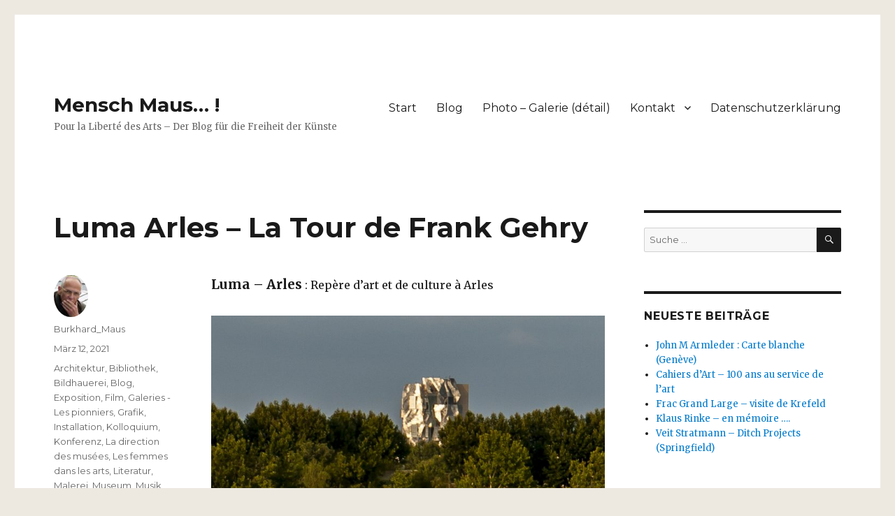

--- FILE ---
content_type: text/html; charset=UTF-8
request_url: http://menschmaus.eu/luma-arles-la-tour-de-frank-gehry/
body_size: 16581
content:
<!DOCTYPE html>
<html lang="de" class="no-js">
<head>
	<meta charset="UTF-8">
	<meta name="viewport" content="width=device-width, initial-scale=1">
	<link rel="profile" href="http://gmpg.org/xfn/11">
		<script>(function(html){html.className = html.className.replace(/\bno-js\b/,'js')})(document.documentElement);</script>
<meta name='robots' content='max-image-preview:large' />
	<style>img:is([sizes="auto" i], [sizes^="auto," i]) { contain-intrinsic-size: 3000px 1500px }</style>
	
	<!-- This site is optimized with the Yoast SEO plugin v14.6.1 - https://yoast.com/wordpress/plugins/seo/ -->
	<title>Luma Arles - La Tour de Frank Gehry - Mensch Maus... !</title>
	<meta name="description" content="Luma Arles, Maja Hoffmann, Annabelle Selldorf, Frank Gehry, Bas Smets, Tom Eccles, Liam Gillick, Hans Ulrich Obrist, Philippe Parreno, Beatrix Ruf" />
	<meta name="robots" content="index, follow" />
	<meta name="googlebot" content="index, follow, max-snippet:-1, max-image-preview:large, max-video-preview:-1" />
	<meta name="bingbot" content="index, follow, max-snippet:-1, max-image-preview:large, max-video-preview:-1" />
	<link rel="canonical" href="http://menschmaus.eu/luma-arles-la-tour-de-frank-gehry/" />
	<meta property="og:locale" content="de_DE" />
	<meta property="og:type" content="article" />
	<meta property="og:title" content="Luma Arles - La Tour de Frank Gehry - Mensch Maus... !" />
	<meta property="og:description" content="Luma Arles, Maja Hoffmann, Annabelle Selldorf, Frank Gehry, Bas Smets, Tom Eccles, Liam Gillick, Hans Ulrich Obrist, Philippe Parreno, Beatrix Ruf" />
	<meta property="og:url" content="http://menschmaus.eu/luma-arles-la-tour-de-frank-gehry/" />
	<meta property="og:site_name" content="Mensch Maus... !" />
	<meta property="article:publisher" content="https://www.facebook.com/burkhard.maus" />
	<meta property="article:published_time" content="2021-03-12T15:34:45+00:00" />
	<meta property="article:modified_time" content="2021-03-12T15:43:17+00:00" />
	<meta property="og:image" content="http://menschmaus.eu/wp-content/uploads/2021/03/20190701_L1460987-3.jpg" />
	<meta name="twitter:card" content="summary" />
	<meta name="twitter:creator" content="@maus_burkhard" />
	<meta name="twitter:site" content="@maus_burkhard" />
	<script type="application/ld+json" class="yoast-schema-graph">{"@context":"https://schema.org","@graph":[{"@type":"WebSite","@id":"http://menschmaus.eu/#website","url":"http://menschmaus.eu/","name":"Mensch Maus... !","description":"Pour la Libert\u00e9 des Arts - Der Blog f\u00fcr die Freiheit der K\u00fcnste","potentialAction":[{"@type":"SearchAction","target":"http://menschmaus.eu/?s={search_term_string}","query-input":"required name=search_term_string"}],"inLanguage":"de"},{"@type":"ImageObject","@id":"http://menschmaus.eu/luma-arles-la-tour-de-frank-gehry/#primaryimage","inLanguage":"de","url":"http://menschmaus.eu/wp-content/uploads/2021/03/20190701_L1460987-3.jpg","width":800,"height":1120,"caption":"Luma, Arles, Frank Gehry"},{"@type":"WebPage","@id":"http://menschmaus.eu/luma-arles-la-tour-de-frank-gehry/#webpage","url":"http://menschmaus.eu/luma-arles-la-tour-de-frank-gehry/","name":"Luma Arles - La Tour de Frank Gehry - Mensch Maus... !","isPartOf":{"@id":"http://menschmaus.eu/#website"},"primaryImageOfPage":{"@id":"http://menschmaus.eu/luma-arles-la-tour-de-frank-gehry/#primaryimage"},"datePublished":"2021-03-12T15:34:45+00:00","dateModified":"2021-03-12T15:43:17+00:00","author":{"@id":"http://menschmaus.eu/#/schema/person/a35117383c4acd8468e395b8459bede5"},"description":"Luma Arles, Maja Hoffmann, Annabelle Selldorf, Frank Gehry, Bas Smets, Tom Eccles, Liam Gillick, Hans Ulrich Obrist, Philippe Parreno, Beatrix Ruf","inLanguage":"de","potentialAction":[{"@type":"ReadAction","target":["http://menschmaus.eu/luma-arles-la-tour-de-frank-gehry/"]}]},{"@type":["Person"],"@id":"http://menschmaus.eu/#/schema/person/a35117383c4acd8468e395b8459bede5","name":"Burkhard_Maus","image":{"@type":"ImageObject","@id":"http://menschmaus.eu/#personlogo","inLanguage":"de","url":"http://menschmaus.eu/wp-content/uploads/2016/09/Maus-Foto-klein-1044574_1378973265653762_213049944_n-1.jpg","caption":"Burkhard_Maus"}}]}</script>
	<!-- / Yoast SEO plugin. -->


<link rel='dns-prefetch' href='//fonts.googleapis.com' />
<link rel="alternate" type="application/rss+xml" title="Mensch Maus... ! &raquo; Feed" href="http://menschmaus.eu/feed/" />
<link rel="alternate" type="application/rss+xml" title="Mensch Maus... ! &raquo; Kommentar-Feed" href="http://menschmaus.eu/comments/feed/" />
<script type="text/javascript">
/* <![CDATA[ */
window._wpemojiSettings = {"baseUrl":"https:\/\/s.w.org\/images\/core\/emoji\/15.0.3\/72x72\/","ext":".png","svgUrl":"https:\/\/s.w.org\/images\/core\/emoji\/15.0.3\/svg\/","svgExt":".svg","source":{"concatemoji":"http:\/\/menschmaus.eu\/wp-includes\/js\/wp-emoji-release.min.js?ver=6.7.4"}};
/*! This file is auto-generated */
!function(i,n){var o,s,e;function c(e){try{var t={supportTests:e,timestamp:(new Date).valueOf()};sessionStorage.setItem(o,JSON.stringify(t))}catch(e){}}function p(e,t,n){e.clearRect(0,0,e.canvas.width,e.canvas.height),e.fillText(t,0,0);var t=new Uint32Array(e.getImageData(0,0,e.canvas.width,e.canvas.height).data),r=(e.clearRect(0,0,e.canvas.width,e.canvas.height),e.fillText(n,0,0),new Uint32Array(e.getImageData(0,0,e.canvas.width,e.canvas.height).data));return t.every(function(e,t){return e===r[t]})}function u(e,t,n){switch(t){case"flag":return n(e,"\ud83c\udff3\ufe0f\u200d\u26a7\ufe0f","\ud83c\udff3\ufe0f\u200b\u26a7\ufe0f")?!1:!n(e,"\ud83c\uddfa\ud83c\uddf3","\ud83c\uddfa\u200b\ud83c\uddf3")&&!n(e,"\ud83c\udff4\udb40\udc67\udb40\udc62\udb40\udc65\udb40\udc6e\udb40\udc67\udb40\udc7f","\ud83c\udff4\u200b\udb40\udc67\u200b\udb40\udc62\u200b\udb40\udc65\u200b\udb40\udc6e\u200b\udb40\udc67\u200b\udb40\udc7f");case"emoji":return!n(e,"\ud83d\udc26\u200d\u2b1b","\ud83d\udc26\u200b\u2b1b")}return!1}function f(e,t,n){var r="undefined"!=typeof WorkerGlobalScope&&self instanceof WorkerGlobalScope?new OffscreenCanvas(300,150):i.createElement("canvas"),a=r.getContext("2d",{willReadFrequently:!0}),o=(a.textBaseline="top",a.font="600 32px Arial",{});return e.forEach(function(e){o[e]=t(a,e,n)}),o}function t(e){var t=i.createElement("script");t.src=e,t.defer=!0,i.head.appendChild(t)}"undefined"!=typeof Promise&&(o="wpEmojiSettingsSupports",s=["flag","emoji"],n.supports={everything:!0,everythingExceptFlag:!0},e=new Promise(function(e){i.addEventListener("DOMContentLoaded",e,{once:!0})}),new Promise(function(t){var n=function(){try{var e=JSON.parse(sessionStorage.getItem(o));if("object"==typeof e&&"number"==typeof e.timestamp&&(new Date).valueOf()<e.timestamp+604800&&"object"==typeof e.supportTests)return e.supportTests}catch(e){}return null}();if(!n){if("undefined"!=typeof Worker&&"undefined"!=typeof OffscreenCanvas&&"undefined"!=typeof URL&&URL.createObjectURL&&"undefined"!=typeof Blob)try{var e="postMessage("+f.toString()+"("+[JSON.stringify(s),u.toString(),p.toString()].join(",")+"));",r=new Blob([e],{type:"text/javascript"}),a=new Worker(URL.createObjectURL(r),{name:"wpTestEmojiSupports"});return void(a.onmessage=function(e){c(n=e.data),a.terminate(),t(n)})}catch(e){}c(n=f(s,u,p))}t(n)}).then(function(e){for(var t in e)n.supports[t]=e[t],n.supports.everything=n.supports.everything&&n.supports[t],"flag"!==t&&(n.supports.everythingExceptFlag=n.supports.everythingExceptFlag&&n.supports[t]);n.supports.everythingExceptFlag=n.supports.everythingExceptFlag&&!n.supports.flag,n.DOMReady=!1,n.readyCallback=function(){n.DOMReady=!0}}).then(function(){return e}).then(function(){var e;n.supports.everything||(n.readyCallback(),(e=n.source||{}).concatemoji?t(e.concatemoji):e.wpemoji&&e.twemoji&&(t(e.twemoji),t(e.wpemoji)))}))}((window,document),window._wpemojiSettings);
/* ]]> */
</script>
<style id='wp-emoji-styles-inline-css' type='text/css'>

	img.wp-smiley, img.emoji {
		display: inline !important;
		border: none !important;
		box-shadow: none !important;
		height: 1em !important;
		width: 1em !important;
		margin: 0 0.07em !important;
		vertical-align: -0.1em !important;
		background: none !important;
		padding: 0 !important;
	}
</style>
<link rel='stylesheet' id='wp-block-library-css' href='http://menschmaus.eu/wp-includes/css/dist/block-library/style.min.css?ver=6.7.4' type='text/css' media='all' />
<style id='classic-theme-styles-inline-css' type='text/css'>
/*! This file is auto-generated */
.wp-block-button__link{color:#fff;background-color:#32373c;border-radius:9999px;box-shadow:none;text-decoration:none;padding:calc(.667em + 2px) calc(1.333em + 2px);font-size:1.125em}.wp-block-file__button{background:#32373c;color:#fff;text-decoration:none}
</style>
<style id='global-styles-inline-css' type='text/css'>
:root{--wp--preset--aspect-ratio--square: 1;--wp--preset--aspect-ratio--4-3: 4/3;--wp--preset--aspect-ratio--3-4: 3/4;--wp--preset--aspect-ratio--3-2: 3/2;--wp--preset--aspect-ratio--2-3: 2/3;--wp--preset--aspect-ratio--16-9: 16/9;--wp--preset--aspect-ratio--9-16: 9/16;--wp--preset--color--black: #000000;--wp--preset--color--cyan-bluish-gray: #abb8c3;--wp--preset--color--white: #ffffff;--wp--preset--color--pale-pink: #f78da7;--wp--preset--color--vivid-red: #cf2e2e;--wp--preset--color--luminous-vivid-orange: #ff6900;--wp--preset--color--luminous-vivid-amber: #fcb900;--wp--preset--color--light-green-cyan: #7bdcb5;--wp--preset--color--vivid-green-cyan: #00d084;--wp--preset--color--pale-cyan-blue: #8ed1fc;--wp--preset--color--vivid-cyan-blue: #0693e3;--wp--preset--color--vivid-purple: #9b51e0;--wp--preset--gradient--vivid-cyan-blue-to-vivid-purple: linear-gradient(135deg,rgba(6,147,227,1) 0%,rgb(155,81,224) 100%);--wp--preset--gradient--light-green-cyan-to-vivid-green-cyan: linear-gradient(135deg,rgb(122,220,180) 0%,rgb(0,208,130) 100%);--wp--preset--gradient--luminous-vivid-amber-to-luminous-vivid-orange: linear-gradient(135deg,rgba(252,185,0,1) 0%,rgba(255,105,0,1) 100%);--wp--preset--gradient--luminous-vivid-orange-to-vivid-red: linear-gradient(135deg,rgba(255,105,0,1) 0%,rgb(207,46,46) 100%);--wp--preset--gradient--very-light-gray-to-cyan-bluish-gray: linear-gradient(135deg,rgb(238,238,238) 0%,rgb(169,184,195) 100%);--wp--preset--gradient--cool-to-warm-spectrum: linear-gradient(135deg,rgb(74,234,220) 0%,rgb(151,120,209) 20%,rgb(207,42,186) 40%,rgb(238,44,130) 60%,rgb(251,105,98) 80%,rgb(254,248,76) 100%);--wp--preset--gradient--blush-light-purple: linear-gradient(135deg,rgb(255,206,236) 0%,rgb(152,150,240) 100%);--wp--preset--gradient--blush-bordeaux: linear-gradient(135deg,rgb(254,205,165) 0%,rgb(254,45,45) 50%,rgb(107,0,62) 100%);--wp--preset--gradient--luminous-dusk: linear-gradient(135deg,rgb(255,203,112) 0%,rgb(199,81,192) 50%,rgb(65,88,208) 100%);--wp--preset--gradient--pale-ocean: linear-gradient(135deg,rgb(255,245,203) 0%,rgb(182,227,212) 50%,rgb(51,167,181) 100%);--wp--preset--gradient--electric-grass: linear-gradient(135deg,rgb(202,248,128) 0%,rgb(113,206,126) 100%);--wp--preset--gradient--midnight: linear-gradient(135deg,rgb(2,3,129) 0%,rgb(40,116,252) 100%);--wp--preset--font-size--small: 13px;--wp--preset--font-size--medium: 20px;--wp--preset--font-size--large: 36px;--wp--preset--font-size--x-large: 42px;--wp--preset--spacing--20: 0.44rem;--wp--preset--spacing--30: 0.67rem;--wp--preset--spacing--40: 1rem;--wp--preset--spacing--50: 1.5rem;--wp--preset--spacing--60: 2.25rem;--wp--preset--spacing--70: 3.38rem;--wp--preset--spacing--80: 5.06rem;--wp--preset--shadow--natural: 6px 6px 9px rgba(0, 0, 0, 0.2);--wp--preset--shadow--deep: 12px 12px 50px rgba(0, 0, 0, 0.4);--wp--preset--shadow--sharp: 6px 6px 0px rgba(0, 0, 0, 0.2);--wp--preset--shadow--outlined: 6px 6px 0px -3px rgba(255, 255, 255, 1), 6px 6px rgba(0, 0, 0, 1);--wp--preset--shadow--crisp: 6px 6px 0px rgba(0, 0, 0, 1);}:where(.is-layout-flex){gap: 0.5em;}:where(.is-layout-grid){gap: 0.5em;}body .is-layout-flex{display: flex;}.is-layout-flex{flex-wrap: wrap;align-items: center;}.is-layout-flex > :is(*, div){margin: 0;}body .is-layout-grid{display: grid;}.is-layout-grid > :is(*, div){margin: 0;}:where(.wp-block-columns.is-layout-flex){gap: 2em;}:where(.wp-block-columns.is-layout-grid){gap: 2em;}:where(.wp-block-post-template.is-layout-flex){gap: 1.25em;}:where(.wp-block-post-template.is-layout-grid){gap: 1.25em;}.has-black-color{color: var(--wp--preset--color--black) !important;}.has-cyan-bluish-gray-color{color: var(--wp--preset--color--cyan-bluish-gray) !important;}.has-white-color{color: var(--wp--preset--color--white) !important;}.has-pale-pink-color{color: var(--wp--preset--color--pale-pink) !important;}.has-vivid-red-color{color: var(--wp--preset--color--vivid-red) !important;}.has-luminous-vivid-orange-color{color: var(--wp--preset--color--luminous-vivid-orange) !important;}.has-luminous-vivid-amber-color{color: var(--wp--preset--color--luminous-vivid-amber) !important;}.has-light-green-cyan-color{color: var(--wp--preset--color--light-green-cyan) !important;}.has-vivid-green-cyan-color{color: var(--wp--preset--color--vivid-green-cyan) !important;}.has-pale-cyan-blue-color{color: var(--wp--preset--color--pale-cyan-blue) !important;}.has-vivid-cyan-blue-color{color: var(--wp--preset--color--vivid-cyan-blue) !important;}.has-vivid-purple-color{color: var(--wp--preset--color--vivid-purple) !important;}.has-black-background-color{background-color: var(--wp--preset--color--black) !important;}.has-cyan-bluish-gray-background-color{background-color: var(--wp--preset--color--cyan-bluish-gray) !important;}.has-white-background-color{background-color: var(--wp--preset--color--white) !important;}.has-pale-pink-background-color{background-color: var(--wp--preset--color--pale-pink) !important;}.has-vivid-red-background-color{background-color: var(--wp--preset--color--vivid-red) !important;}.has-luminous-vivid-orange-background-color{background-color: var(--wp--preset--color--luminous-vivid-orange) !important;}.has-luminous-vivid-amber-background-color{background-color: var(--wp--preset--color--luminous-vivid-amber) !important;}.has-light-green-cyan-background-color{background-color: var(--wp--preset--color--light-green-cyan) !important;}.has-vivid-green-cyan-background-color{background-color: var(--wp--preset--color--vivid-green-cyan) !important;}.has-pale-cyan-blue-background-color{background-color: var(--wp--preset--color--pale-cyan-blue) !important;}.has-vivid-cyan-blue-background-color{background-color: var(--wp--preset--color--vivid-cyan-blue) !important;}.has-vivid-purple-background-color{background-color: var(--wp--preset--color--vivid-purple) !important;}.has-black-border-color{border-color: var(--wp--preset--color--black) !important;}.has-cyan-bluish-gray-border-color{border-color: var(--wp--preset--color--cyan-bluish-gray) !important;}.has-white-border-color{border-color: var(--wp--preset--color--white) !important;}.has-pale-pink-border-color{border-color: var(--wp--preset--color--pale-pink) !important;}.has-vivid-red-border-color{border-color: var(--wp--preset--color--vivid-red) !important;}.has-luminous-vivid-orange-border-color{border-color: var(--wp--preset--color--luminous-vivid-orange) !important;}.has-luminous-vivid-amber-border-color{border-color: var(--wp--preset--color--luminous-vivid-amber) !important;}.has-light-green-cyan-border-color{border-color: var(--wp--preset--color--light-green-cyan) !important;}.has-vivid-green-cyan-border-color{border-color: var(--wp--preset--color--vivid-green-cyan) !important;}.has-pale-cyan-blue-border-color{border-color: var(--wp--preset--color--pale-cyan-blue) !important;}.has-vivid-cyan-blue-border-color{border-color: var(--wp--preset--color--vivid-cyan-blue) !important;}.has-vivid-purple-border-color{border-color: var(--wp--preset--color--vivid-purple) !important;}.has-vivid-cyan-blue-to-vivid-purple-gradient-background{background: var(--wp--preset--gradient--vivid-cyan-blue-to-vivid-purple) !important;}.has-light-green-cyan-to-vivid-green-cyan-gradient-background{background: var(--wp--preset--gradient--light-green-cyan-to-vivid-green-cyan) !important;}.has-luminous-vivid-amber-to-luminous-vivid-orange-gradient-background{background: var(--wp--preset--gradient--luminous-vivid-amber-to-luminous-vivid-orange) !important;}.has-luminous-vivid-orange-to-vivid-red-gradient-background{background: var(--wp--preset--gradient--luminous-vivid-orange-to-vivid-red) !important;}.has-very-light-gray-to-cyan-bluish-gray-gradient-background{background: var(--wp--preset--gradient--very-light-gray-to-cyan-bluish-gray) !important;}.has-cool-to-warm-spectrum-gradient-background{background: var(--wp--preset--gradient--cool-to-warm-spectrum) !important;}.has-blush-light-purple-gradient-background{background: var(--wp--preset--gradient--blush-light-purple) !important;}.has-blush-bordeaux-gradient-background{background: var(--wp--preset--gradient--blush-bordeaux) !important;}.has-luminous-dusk-gradient-background{background: var(--wp--preset--gradient--luminous-dusk) !important;}.has-pale-ocean-gradient-background{background: var(--wp--preset--gradient--pale-ocean) !important;}.has-electric-grass-gradient-background{background: var(--wp--preset--gradient--electric-grass) !important;}.has-midnight-gradient-background{background: var(--wp--preset--gradient--midnight) !important;}.has-small-font-size{font-size: var(--wp--preset--font-size--small) !important;}.has-medium-font-size{font-size: var(--wp--preset--font-size--medium) !important;}.has-large-font-size{font-size: var(--wp--preset--font-size--large) !important;}.has-x-large-font-size{font-size: var(--wp--preset--font-size--x-large) !important;}
:where(.wp-block-post-template.is-layout-flex){gap: 1.25em;}:where(.wp-block-post-template.is-layout-grid){gap: 1.25em;}
:where(.wp-block-columns.is-layout-flex){gap: 2em;}:where(.wp-block-columns.is-layout-grid){gap: 2em;}
:root :where(.wp-block-pullquote){font-size: 1.5em;line-height: 1.6;}
</style>
<link rel='stylesheet' id='twentysixteen-fonts-css' href='https://fonts.googleapis.com/css?family=Merriweather%3A400%2C700%2C900%2C400italic%2C700italic%2C900italic%7CMontserrat%3A400%2C700%7CInconsolata%3A400&#038;subset=latin%2Clatin-ext' type='text/css' media='all' />
<link rel='stylesheet' id='genericons-css' href='http://menschmaus.eu/wp-content/themes/twentysixteen/genericons/genericons.css?ver=3.4.1' type='text/css' media='all' />
<link rel='stylesheet' id='twentysixteen-style-css' href='http://menschmaus.eu/wp-content/themes/twentysixteen/style.css?ver=6.7.4' type='text/css' media='all' />
<!--[if lt IE 10]>
<link rel='stylesheet' id='twentysixteen-ie-css' href='http://menschmaus.eu/wp-content/themes/twentysixteen/css/ie.css?ver=20160816' type='text/css' media='all' />
<![endif]-->
<!--[if lt IE 9]>
<link rel='stylesheet' id='twentysixteen-ie8-css' href='http://menschmaus.eu/wp-content/themes/twentysixteen/css/ie8.css?ver=20160816' type='text/css' media='all' />
<![endif]-->
<!--[if lt IE 8]>
<link rel='stylesheet' id='twentysixteen-ie7-css' href='http://menschmaus.eu/wp-content/themes/twentysixteen/css/ie7.css?ver=20160816' type='text/css' media='all' />
<![endif]-->
<link rel='stylesheet' id='__EPYT__style-css' href='http://menschmaus.eu/wp-content/plugins/youtube-embed-plus/styles/ytprefs.min.css?ver=13.4' type='text/css' media='all' />
<style id='__EPYT__style-inline-css' type='text/css'>

                .epyt-gallery-thumb {
                        width: 33.333%;
                }
                
</style>
<script type="text/javascript" src="http://menschmaus.eu/wp-includes/js/jquery/jquery.js?ver=3.7.1" id="jquery-core-js"></script>
<script type="text/javascript" src="http://menschmaus.eu/wp-includes/js/jquery/jquery-migrate.min.js?ver=3.4.1" id="jquery-migrate-js"></script>
<script type="text/javascript" id="jwppp-licence-js-extra">
/* <![CDATA[ */
var data = {"licence":""};
/* ]]> */
</script>
<script type="text/javascript" src="http://menschmaus.eu/wp-content/plugins/jw-player-7-for-wp/js/jwppp-licence.js?ver=6.7.4" id="jwppp-licence-js"></script>
<!--[if lt IE 9]>
<script type="text/javascript" src="http://menschmaus.eu/wp-content/themes/twentysixteen/js/html5.js?ver=3.7.3" id="twentysixteen-html5-js"></script>
<![endif]-->
<script type="text/javascript" id="__ytprefs__-js-extra">
/* <![CDATA[ */
var _EPYT_ = {"ajaxurl":"http:\/\/menschmaus.eu\/wp-admin\/admin-ajax.php","security":"503d93a2b0","gallery_scrolloffset":"20","eppathtoscripts":"http:\/\/menschmaus.eu\/wp-content\/plugins\/youtube-embed-plus\/scripts\/","eppath":"http:\/\/menschmaus.eu\/wp-content\/plugins\/youtube-embed-plus\/","epresponsiveselector":"[\"iframe.__youtube_prefs_widget__\"]","epdovol":"1","version":"13.4","evselector":"iframe.__youtube_prefs__[src], iframe[src*=\"youtube.com\/embed\/\"], iframe[src*=\"youtube-nocookie.com\/embed\/\"]","ajax_compat":"","ytapi_load":"light","pause_others":"","stopMobileBuffer":"1","vi_active":"","vi_js_posttypes":[]};
/* ]]> */
</script>
<script type="text/javascript" src="http://menschmaus.eu/wp-content/plugins/youtube-embed-plus/scripts/ytprefs.min.js?ver=13.4" id="__ytprefs__-js"></script>
<link rel="https://api.w.org/" href="http://menschmaus.eu/wp-json/" /><link rel="alternate" title="JSON" type="application/json" href="http://menschmaus.eu/wp-json/wp/v2/posts/30565" /><link rel="EditURI" type="application/rsd+xml" title="RSD" href="http://menschmaus.eu/xmlrpc.php?rsd" />
<meta name="generator" content="WordPress 6.7.4" />
<link rel='shortlink' href='http://menschmaus.eu/?p=30565' />
<link rel="alternate" title="oEmbed (JSON)" type="application/json+oembed" href="http://menschmaus.eu/wp-json/oembed/1.0/embed?url=http%3A%2F%2Fmenschmaus.eu%2Fluma-arles-la-tour-de-frank-gehry%2F" />
<link rel="alternate" title="oEmbed (XML)" type="text/xml+oembed" href="http://menschmaus.eu/wp-json/oembed/1.0/embed?url=http%3A%2F%2Fmenschmaus.eu%2Fluma-arles-la-tour-de-frank-gehry%2F&#038;format=xml" />
<!-- <meta name="NextGEN" version="3.3.6" /> -->
<style type="text/css" id="custom-background-css">
body.custom-background { background-color: #ede9e1; }
</style>
	</head>

<body class="post-template-default single single-post postid-30565 single-format-standard custom-background">
<div id="page" class="site">
	<div class="site-inner">
		<a class="skip-link screen-reader-text" href="#content">Zum Inhalt springen</a>

		<header id="masthead" class="site-header" role="banner">
			<div class="site-header-main">
				<div class="site-branding">
					
											<p class="site-title"><a href="http://menschmaus.eu/" rel="home">Mensch Maus&#8230; !</a></p>
											<p class="site-description">Pour la Liberté des Arts &#8211; Der Blog für die Freiheit der Künste</p>
									</div><!-- .site-branding -->

									<button id="menu-toggle" class="menu-toggle">Menü</button>

					<div id="site-header-menu" class="site-header-menu">
													<nav id="site-navigation" class="main-navigation" role="navigation" aria-label="Primäres Menü">
								<div class="menu-hauptnavigation-container"><ul id="menu-hauptnavigation" class="primary-menu"><li id="menu-item-181" class="menu-item menu-item-type-custom menu-item-object-custom menu-item-home menu-item-181"><a href="http://menschmaus.eu/">Start</a></li>
<li id="menu-item-520" class="menu-item menu-item-type-post_type menu-item-object-page current_page_parent menu-item-520"><a href="http://menschmaus.eu/blog/">Blog</a></li>
<li id="menu-item-218" class="menu-item menu-item-type-post_type menu-item-object-page menu-item-218"><a href="http://menschmaus.eu/photo-galerie-detail/">Photo &#8211; Galerie (détail)</a></li>
<li id="menu-item-214" class="menu-item menu-item-type-post_type menu-item-object-page menu-item-has-children menu-item-214"><a href="http://menschmaus.eu/kontakt/">Kontakt</a>
<ul class="sub-menu">
	<li id="menu-item-217" class="menu-item menu-item-type-post_type menu-item-object-page menu-item-217"><a href="http://menschmaus.eu/?page_id=12">Impressum</a></li>
</ul>
</li>
<li id="menu-item-10585" class="menu-item menu-item-type-post_type menu-item-object-page menu-item-privacy-policy menu-item-10585"><a rel="privacy-policy" href="http://menschmaus.eu/datenschutzerklaerung/">Datenschutzerklärung</a></li>
</ul></div>							</nav><!-- .main-navigation -->
						
											</div><!-- .site-header-menu -->
							</div><!-- .site-header-main -->

					</header><!-- .site-header -->

		<div id="content" class="site-content">

<div id="primary" class="content-area">
	<main id="main" class="site-main" role="main">
		
<article id="post-30565" class="post-30565 post type-post status-publish format-standard hentry category-architecture category-bibliothek category-bildhauerei category-blog category-exposition category-film category-galeries-les-pionniers category-grafik category-installation category-kolloquium category-konferenz category-la-direction-des-musees category-les-femmes-dans-les-arts category-literatur category-malerei category-museum category-musik category-performance category-namen category-photographie category-tanz category-texte category-theater category-zeichnungen tag-annabelle-selldorf tag-bas-smets tag-beatrix-ruf tag-frank-gehry tag-hans-ulrich-obrist tag-liam-gillick tag-luma-arles tag-maja-hoffmann tag-philippe-parreno tag-tom-eccles">
	<header class="entry-header">
		<h1 class="entry-title">Luma Arles &#8211; La Tour de Frank Gehry</h1>	</header><!-- .entry-header -->

	
	
	<div class="entry-content">
		<div>
<p><span style="font-size: 14pt;"><strong>Luma &#8211; Arles</strong></span> : Repère d&#8217;art et de culture à Arles</p>
<figure id="attachment_30570" aria-describedby="caption-attachment-30570" style="width: 800px" class="wp-caption alignnone"><img fetchpriority="high" decoding="async" class="wp-image-30570 size-full" src="http://menschmaus.eu/wp-content/uploads/2021/03/20190701_L1460987-3.jpg" alt="Luma, Arles, Frank Gehry" width="800" height="1120" srcset="http://menschmaus.eu/wp-content/uploads/2021/03/20190701_L1460987-3.jpg 800w, http://menschmaus.eu/wp-content/uploads/2021/03/20190701_L1460987-3-214x300.jpg 214w, http://menschmaus.eu/wp-content/uploads/2021/03/20190701_L1460987-3-731x1024.jpg 731w, http://menschmaus.eu/wp-content/uploads/2021/03/20190701_L1460987-3-107x150.jpg 107w, http://menschmaus.eu/wp-content/uploads/2021/03/20190701_L1460987-3-768x1075.jpg 768w" sizes="(max-width: 709px) 85vw, (max-width: 909px) 67vw, (max-width: 984px) 61vw, (max-width: 1362px) 45vw, 600px" /><figcaption id="caption-attachment-30570" class="wp-caption-text">Luma Arles, Arles</figcaption></figure>
</div>
<p><span id="more-30565"></span></p>
<div>
<div>
<p>Luma &#8211; Le Tour de Frank Gehry&nbsp;</p>
<p>Le moment est venu. Le bâtiment de Frank Gehry à Arles sera livré à sa destination le 26 juin 2021.</p>
<p>La tour sur le terrain de la Luma Arles, qui abrite d&#8217;innombrables stations culturelles, peut être perçue de loin comme une tour dorée.<br />
Les halls industriels situés à proximité immédiate des voies SNCF sont vides. Heureusement, leur architecture historique a survécu à cette période. Et le reste du terrain ?</p>
<p>Maja Hoffmann et sa Fondation LUMA ont pris note de ce potentiel à l&#8217;époque.</p>
<figure id="attachment_30572" aria-describedby="caption-attachment-30572" style="width: 800px" class="wp-caption alignnone"><img decoding="async" class="wp-image-30572 size-full" src="http://menschmaus.eu/wp-content/uploads/2021/03/20140404_L1030531-4.jpg" alt="Maja Hoffmann, Fondation Vincent van Gogh, Arles" width="800" height="1067" srcset="http://menschmaus.eu/wp-content/uploads/2021/03/20140404_L1030531-4.jpg 800w, http://menschmaus.eu/wp-content/uploads/2021/03/20140404_L1030531-4-225x300.jpg 225w, http://menschmaus.eu/wp-content/uploads/2021/03/20140404_L1030531-4-768x1024.jpg 768w, http://menschmaus.eu/wp-content/uploads/2021/03/20140404_L1030531-4-112x150.jpg 112w" sizes="(max-width: 709px) 85vw, (max-width: 909px) 67vw, (max-width: 984px) 61vw, (max-width: 1362px) 45vw, 600px" /><figcaption id="caption-attachment-30572" class="wp-caption-text">Maja Hoffmann, Fondation Vincent van Gogh, Arles</figcaption></figure>
<p>Avec une équipe de compétence (Tom Eccles, Liam Gillick, Hans Ulrich Obrist, Philippe Parreno et Beatrix Ruf), le mécène a développé un magnifique concept &#8211; qui enrichira la ville d&#8217;Arles et ravira ses invités.</p>
<p>La structure en forme de tour de Frank Gehry s&#8216; élance vers le firmament. Le bâtiment sera une auberge aux multiples facettes. Vastes ressources : salles d&#8217;exposition et de présentation, bibliothèque, bureaux, salles de&nbsp;séminaire, ateliers de restauration, café &#8230;.</p>
<figure id="attachment_30577" aria-describedby="caption-attachment-30577" style="width: 800px" class="wp-caption alignnone"><img decoding="async" class="wp-image-30577 size-full" src="http://menschmaus.eu/wp-content/uploads/2021/03/20180703_L_00038-3.jpg" alt="Luma Arles, Frank Gehry, Arles" width="800" height="1067" srcset="http://menschmaus.eu/wp-content/uploads/2021/03/20180703_L_00038-3.jpg 800w, http://menschmaus.eu/wp-content/uploads/2021/03/20180703_L_00038-3-225x300.jpg 225w, http://menschmaus.eu/wp-content/uploads/2021/03/20180703_L_00038-3-768x1024.jpg 768w, http://menschmaus.eu/wp-content/uploads/2021/03/20180703_L_00038-3-112x150.jpg 112w" sizes="(max-width: 709px) 85vw, (max-width: 909px) 67vw, (max-width: 984px) 61vw, (max-width: 1362px) 45vw, 600px" /><figcaption id="caption-attachment-30577" class="wp-caption-text">Luma Arles, Frank Gehry, Arles</figcaption></figure>
<p>Entourée de jardins, d&#8217;un parc et d&#8217;un étang conçus par l&#8217;architecte paysagiste Bas Smets, cette tour est entourée de salles restaurées ou conçues par Annabelle Selldorf pour exposer des œuvres d&#8217;art et accueillir des&nbsp;événements culturels : Les Forges, La Cour des Forges, La Formation, La Mécanique Générale, La Grande Halle, Le Magazin Éléctrique &#8230;..<br />
Certaines maisons sont déjà utilisées.&nbsp;</p>
<p>En voici une autre, qui ne doit toutefois pas aspirer à la domination &#8211; pour la bonne fortune des (autres) architectures, de l&#8217;art et de la culture &#8230;.</p>
</div>
<p><span style="font-size: 14pt;"><strong>Luma Arles</strong></span> &#8211; Wahrzeichen der Kunst und Kultur in Arles</p>
<figure id="attachment_30573" aria-describedby="caption-attachment-30573" style="width: 800px" class="wp-caption alignnone"><img loading="lazy" decoding="async" class="wp-image-30573 size-full" src="http://menschmaus.eu/wp-content/uploads/2021/03/20180704_L_0003-2.jpg" alt="Luma Arles, Frank Gehry, Arles" width="800" height="1067" srcset="http://menschmaus.eu/wp-content/uploads/2021/03/20180704_L_0003-2.jpg 800w, http://menschmaus.eu/wp-content/uploads/2021/03/20180704_L_0003-2-225x300.jpg 225w, http://menschmaus.eu/wp-content/uploads/2021/03/20180704_L_0003-2-768x1024.jpg 768w, http://menschmaus.eu/wp-content/uploads/2021/03/20180704_L_0003-2-112x150.jpg 112w" sizes="auto, (max-width: 709px) 85vw, (max-width: 909px) 67vw, (max-width: 984px) 61vw, (max-width: 1362px) 45vw, 600px" /><figcaption id="caption-attachment-30573" class="wp-caption-text">Luma Arles, Frank Gehry, Arles</figcaption></figure>
<p><span style="font-size: 14pt;"><strong>Luma Arles</strong></span> &#8211; Der Frank Gehry Turm</p>
<p>Nun ist es soweit. Das Bauwerk von Frank Gehry in Arles wird am 26. Juni 2021&nbsp;seiner Bestimmung &nbsp;übergeben.</p>
<p>Der Turm auf dem Terrain der Luma Fondation, das unzählige Stationen der Kultur beherbergt, ist aus der Ferne als goldener Turm wahrzunehmen.<br />
Die Industriehallen in unmittelbarer Nachbarschaft zu den Gleisen der SNCF standen leer. Ihre historische Architektur überdauerte diese Zeit&nbsp;erfreulicherweise. Und das übrige weiläufige Terrain ?<br />
Maja Hoffmann mit ihrer LUMA Fondation&nbsp;besann sich seinerzeit dieses Potentials.&nbsp;</p>
<p>Mit einer Équipe de compétence (Tom Eccles, Liam Gillick, Hans Ulrich Obrist, Philippe Parreno und Beatrix Ruf) entwickelte die Kunstmäzenin ein&nbsp;grossartiges Konzept &nbsp;– und wird die Stadt Arles bereichern und ihrer Gäste beglücken.</p>
<p>Frank Gehry’s turmartiges Gebilde strebt gen Firmament. Das Gebäude wird vielfältige Herberge sein. Extensive resource: Ausstellungs-und&nbsp;Präsentationsräume, Bibliothèque, Bureaus, Seminarräume, Restaurationswerkstätten, Café &#8230;.</p>
<figure id="attachment_30575" aria-describedby="caption-attachment-30575" style="width: 800px" class="wp-caption alignnone"><img loading="lazy" decoding="async" class="wp-image-30575 size-full" src="http://menschmaus.eu/wp-content/uploads/2021/03/20140405_L1030553-2.jpg" alt="Maja Hoffmann, Annabelle Selldorf, Frank Gehry, Luma, Arles" width="800" height="600" srcset="http://menschmaus.eu/wp-content/uploads/2021/03/20140405_L1030553-2.jpg 800w, http://menschmaus.eu/wp-content/uploads/2021/03/20140405_L1030553-2-300x225.jpg 300w, http://menschmaus.eu/wp-content/uploads/2021/03/20140405_L1030553-2-150x113.jpg 150w, http://menschmaus.eu/wp-content/uploads/2021/03/20140405_L1030553-2-768x576.jpg 768w" sizes="auto, (max-width: 709px) 85vw, (max-width: 909px) 67vw, (max-width: 984px) 61vw, (max-width: 1362px) 45vw, 600px" /><figcaption id="caption-attachment-30575" class="wp-caption-text">Maja Hoffmann, Annabelle Selldorf, Frank Gehry, Luma Arles, Arles</figcaption></figure>
<p>Um diesen Turm &#8211; umgeben von Gärten, Park und einem Teich des Landschaftsarchitekten Bas Smets &#8211; &nbsp;gruppieren sich von Annabelle Selldorf restaurierte beziehungsweise gestaltete Hallen, die Kunst zeigen und &nbsp;in denen kulturelle&nbsp;Veranstaltungen stattfinden:&nbsp;Les Forges, La Cour des Forges, La Formation, La Mécanique Générale, La Grande Halle, Le Magazin Éléctrique ….. &nbsp;Einige Häuser werden bereits genutzt.&nbsp;</p>
<p>Nun ein weiteres, das allerdings keine Dominanz anstreben sollte -denn ein Glück für die (andere) Architektur, &nbsp;Kunst und Kultur ….</p>
<div><strong>Luma Arles</strong><br />
Parc des Ateliers<br />
33 avenue Victor Hugo<br />
13200 Arles<br />
info@luma-arles.org</div>
<div><a href="https://www.luma-arles.org/luma/home.html">https://www.luma-arles.org/luma/home.html</a></div>
</div>
	</div><!-- .entry-content -->

	<footer class="entry-footer">
		<span class="byline"><span class="author vcard"><img src="http://menschmaus.eu/wp-content/uploads/2016/09/Maus-Foto-klein-1044574_1378973265653762_213049944_n-1.jpg" width="40" height="49" alt="Burkhard_Maus" class="avatar avatar-49 wp-user-avatar wp-user-avatar-49 alignnone photo" /><span class="screen-reader-text">Autor </span> <a class="url fn n" href="http://menschmaus.eu/author/burkhard_maus/">Burkhard_Maus</a></span></span><span class="posted-on"><span class="screen-reader-text">Veröffentlicht am </span><a href="http://menschmaus.eu/luma-arles-la-tour-de-frank-gehry/" rel="bookmark"><time class="entry-date published" datetime="2021-03-12T15:34:45+00:00">März 12, 2021</time><time class="updated" datetime="2021-03-12T15:43:17+00:00">März 12, 2021</time></a></span><span class="cat-links"><span class="screen-reader-text">Kategorien </span><a href="http://menschmaus.eu/category/architecture/" rel="category tag">Architektur</a>, <a href="http://menschmaus.eu/category/bibliothek/" rel="category tag">Bibliothek</a>, <a href="http://menschmaus.eu/category/bildhauerei/" rel="category tag">Bildhauerei</a>, <a href="http://menschmaus.eu/category/blog/" rel="category tag">Blog</a>, <a href="http://menschmaus.eu/category/exposition/" rel="category tag">Exposition</a>, <a href="http://menschmaus.eu/category/film/" rel="category tag">Film</a>, <a href="http://menschmaus.eu/category/galeries-les-pionniers/" rel="category tag">Galeries - Les pionniers</a>, <a href="http://menschmaus.eu/category/grafik/" rel="category tag">Grafik</a>, <a href="http://menschmaus.eu/category/installation/" rel="category tag">Installation</a>, <a href="http://menschmaus.eu/category/kolloquium/" rel="category tag">Kolloquium</a>, <a href="http://menschmaus.eu/category/konferenz/" rel="category tag">Konferenz</a>, <a href="http://menschmaus.eu/category/la-direction-des-musees/" rel="category tag">La direction des musées</a>, <a href="http://menschmaus.eu/category/les-femmes-dans-les-arts/" rel="category tag">Les femmes dans les arts</a>, <a href="http://menschmaus.eu/category/literatur/" rel="category tag">Literatur</a>, <a href="http://menschmaus.eu/category/malerei/" rel="category tag">Malerei</a>, <a href="http://menschmaus.eu/category/museum/" rel="category tag">Museum</a>, <a href="http://menschmaus.eu/category/musik/" rel="category tag">Musik</a>, <a href="http://menschmaus.eu/category/performance/" rel="category tag">Performance</a>, <a href="http://menschmaus.eu/category/namen/" rel="category tag">Personalie</a>, <a href="http://menschmaus.eu/category/photographie/" rel="category tag">Photographie</a>, <a href="http://menschmaus.eu/category/tanz/" rel="category tag">Tanz</a>, <a href="http://menschmaus.eu/category/texte/" rel="category tag">Texte</a>, <a href="http://menschmaus.eu/category/theater/" rel="category tag">Theater</a>, <a href="http://menschmaus.eu/category/zeichnungen/" rel="category tag">Zeichnungen</a></span><span class="tags-links"><span class="screen-reader-text">Schlagwörter </span><a href="http://menschmaus.eu/tag/annabelle-selldorf/" rel="tag">Annabelle Selldorf</a>, <a href="http://menschmaus.eu/tag/bas-smets/" rel="tag">Bas Smets</a>, <a href="http://menschmaus.eu/tag/beatrix-ruf/" rel="tag">Beatrix Ruf</a>, <a href="http://menschmaus.eu/tag/frank-gehry/" rel="tag">Frank Gehry</a>, <a href="http://menschmaus.eu/tag/hans-ulrich-obrist/" rel="tag">Hans Ulrich Obrist</a>, <a href="http://menschmaus.eu/tag/liam-gillick/" rel="tag">Liam Gillick</a>, <a href="http://menschmaus.eu/tag/luma-arles/" rel="tag">Luma Arles</a>, <a href="http://menschmaus.eu/tag/maja-hoffmann/" rel="tag">Maja Hoffmann</a>, <a href="http://menschmaus.eu/tag/philippe-parreno/" rel="tag">Philippe Parreno</a>, <a href="http://menschmaus.eu/tag/tom-eccles/" rel="tag">Tom Eccles</a></span>			</footer><!-- .entry-footer -->
</article><!-- #post-## -->

	<nav class="navigation post-navigation" aria-label="Beiträge">
		<h2 class="screen-reader-text">Beitragsnavigation</h2>
		<div class="nav-links"><div class="nav-previous"><a href="http://menschmaus.eu/kunsthalle-bremen-die-picasso-connection/" rel="prev"><span class="meta-nav" aria-hidden="true">Zurück</span> <span class="screen-reader-text">Vorheriger Beitrag:</span> <span class="post-title">Kunsthalle Bremen &#8211; Die Picasso Connection</span></a></div><div class="nav-next"><a href="http://menschmaus.eu/sculptrices-et-sculpteurs-29-martin-puryear/" rel="next"><span class="meta-nav" aria-hidden="true">Weiter</span> <span class="screen-reader-text">Nächster Beitrag:</span> <span class="post-title">Sculptrices et sculpteurs …. (29): Martin Puryear </span></a></div></div>
	</nav>
	</main><!-- .site-main -->

	
</div><!-- .content-area -->


	<aside id="secondary" class="sidebar widget-area" role="complementary">
		<section id="search-2" class="widget widget_search">
<form role="search" method="get" class="search-form" action="http://menschmaus.eu/">
	<label>
		<span class="screen-reader-text">Suche nach:</span>
		<input type="search" class="search-field" placeholder="Suche&#160;&hellip;" value="" name="s" />
	</label>
	<button type="submit" class="search-submit"><span class="screen-reader-text">Suchen</span></button>
</form>
</section>
		<section id="recent-posts-2" class="widget widget_recent_entries">
		<h2 class="widget-title">Neueste Beiträge</h2>
		<ul>
											<li>
					<a href="http://menschmaus.eu/john-m-armleder-carte-blanche-geneve/">John M Armleder : Carte blanche (Genève)</a>
									</li>
											<li>
					<a href="http://menschmaus.eu/cahiers-dart-100-ans-au-service-de-lart/">Cahiers d’Art &#8211; 100 ans au service de l’art</a>
									</li>
											<li>
					<a href="http://menschmaus.eu/frac-grand-large-visite-de-krefeld/">Frac Grand Large  &#8211; visite de Krefeld</a>
									</li>
											<li>
					<a href="http://menschmaus.eu/klaus-rinke-en-memoire/">Klaus Rinke &#8211; en mémoire &#8230;.</a>
									</li>
											<li>
					<a href="http://menschmaus.eu/veit-stratmann-ditch-projects-springfield/">Veit Stratmann – Ditch Projects (Springfield)</a>
									</li>
					</ul>

		</section><section id="archives-2" class="widget widget_archive"><h2 class="widget-title">Archiv</h2>
			<ul>
					<li><a href='http://menschmaus.eu/2026/01/'>Januar 2026</a></li>
	<li><a href='http://menschmaus.eu/2025/12/'>Dezember 2025</a></li>
	<li><a href='http://menschmaus.eu/2025/11/'>November 2025</a></li>
	<li><a href='http://menschmaus.eu/2025/10/'>Oktober 2025</a></li>
	<li><a href='http://menschmaus.eu/2025/09/'>September 2025</a></li>
	<li><a href='http://menschmaus.eu/2025/08/'>August 2025</a></li>
	<li><a href='http://menschmaus.eu/2025/07/'>Juli 2025</a></li>
	<li><a href='http://menschmaus.eu/2025/06/'>Juni 2025</a></li>
	<li><a href='http://menschmaus.eu/2025/05/'>Mai 2025</a></li>
	<li><a href='http://menschmaus.eu/2025/04/'>April 2025</a></li>
	<li><a href='http://menschmaus.eu/2025/03/'>März 2025</a></li>
	<li><a href='http://menschmaus.eu/2025/02/'>Februar 2025</a></li>
	<li><a href='http://menschmaus.eu/2025/01/'>Januar 2025</a></li>
	<li><a href='http://menschmaus.eu/2024/12/'>Dezember 2024</a></li>
	<li><a href='http://menschmaus.eu/2024/11/'>November 2024</a></li>
	<li><a href='http://menschmaus.eu/2024/10/'>Oktober 2024</a></li>
	<li><a href='http://menschmaus.eu/2024/09/'>September 2024</a></li>
	<li><a href='http://menschmaus.eu/2024/08/'>August 2024</a></li>
	<li><a href='http://menschmaus.eu/2024/07/'>Juli 2024</a></li>
	<li><a href='http://menschmaus.eu/2024/06/'>Juni 2024</a></li>
	<li><a href='http://menschmaus.eu/2024/05/'>Mai 2024</a></li>
	<li><a href='http://menschmaus.eu/2024/04/'>April 2024</a></li>
	<li><a href='http://menschmaus.eu/2024/03/'>März 2024</a></li>
	<li><a href='http://menschmaus.eu/2024/02/'>Februar 2024</a></li>
	<li><a href='http://menschmaus.eu/2024/01/'>Januar 2024</a></li>
	<li><a href='http://menschmaus.eu/2023/12/'>Dezember 2023</a></li>
	<li><a href='http://menschmaus.eu/2023/11/'>November 2023</a></li>
	<li><a href='http://menschmaus.eu/2023/10/'>Oktober 2023</a></li>
	<li><a href='http://menschmaus.eu/2023/09/'>September 2023</a></li>
	<li><a href='http://menschmaus.eu/2023/08/'>August 2023</a></li>
	<li><a href='http://menschmaus.eu/2023/07/'>Juli 2023</a></li>
	<li><a href='http://menschmaus.eu/2023/06/'>Juni 2023</a></li>
	<li><a href='http://menschmaus.eu/2023/05/'>Mai 2023</a></li>
	<li><a href='http://menschmaus.eu/2023/04/'>April 2023</a></li>
	<li><a href='http://menschmaus.eu/2023/03/'>März 2023</a></li>
	<li><a href='http://menschmaus.eu/2023/02/'>Februar 2023</a></li>
	<li><a href='http://menschmaus.eu/2023/01/'>Januar 2023</a></li>
	<li><a href='http://menschmaus.eu/2022/12/'>Dezember 2022</a></li>
	<li><a href='http://menschmaus.eu/2022/11/'>November 2022</a></li>
	<li><a href='http://menschmaus.eu/2022/10/'>Oktober 2022</a></li>
	<li><a href='http://menschmaus.eu/2022/09/'>September 2022</a></li>
	<li><a href='http://menschmaus.eu/2022/08/'>August 2022</a></li>
	<li><a href='http://menschmaus.eu/2022/07/'>Juli 2022</a></li>
	<li><a href='http://menschmaus.eu/2022/06/'>Juni 2022</a></li>
	<li><a href='http://menschmaus.eu/2022/05/'>Mai 2022</a></li>
	<li><a href='http://menschmaus.eu/2022/04/'>April 2022</a></li>
	<li><a href='http://menschmaus.eu/2022/03/'>März 2022</a></li>
	<li><a href='http://menschmaus.eu/2022/02/'>Februar 2022</a></li>
	<li><a href='http://menschmaus.eu/2022/01/'>Januar 2022</a></li>
	<li><a href='http://menschmaus.eu/2021/12/'>Dezember 2021</a></li>
	<li><a href='http://menschmaus.eu/2021/11/'>November 2021</a></li>
	<li><a href='http://menschmaus.eu/2021/10/'>Oktober 2021</a></li>
	<li><a href='http://menschmaus.eu/2021/09/'>September 2021</a></li>
	<li><a href='http://menschmaus.eu/2021/08/'>August 2021</a></li>
	<li><a href='http://menschmaus.eu/2021/07/'>Juli 2021</a></li>
	<li><a href='http://menschmaus.eu/2021/06/'>Juni 2021</a></li>
	<li><a href='http://menschmaus.eu/2021/05/'>Mai 2021</a></li>
	<li><a href='http://menschmaus.eu/2021/04/'>April 2021</a></li>
	<li><a href='http://menschmaus.eu/2021/03/'>März 2021</a></li>
	<li><a href='http://menschmaus.eu/2021/02/'>Februar 2021</a></li>
	<li><a href='http://menschmaus.eu/2021/01/'>Januar 2021</a></li>
	<li><a href='http://menschmaus.eu/2020/12/'>Dezember 2020</a></li>
	<li><a href='http://menschmaus.eu/2020/11/'>November 2020</a></li>
	<li><a href='http://menschmaus.eu/2020/10/'>Oktober 2020</a></li>
	<li><a href='http://menschmaus.eu/2020/09/'>September 2020</a></li>
	<li><a href='http://menschmaus.eu/2020/08/'>August 2020</a></li>
	<li><a href='http://menschmaus.eu/2020/07/'>Juli 2020</a></li>
	<li><a href='http://menschmaus.eu/2020/06/'>Juni 2020</a></li>
	<li><a href='http://menschmaus.eu/2020/05/'>Mai 2020</a></li>
	<li><a href='http://menschmaus.eu/2020/04/'>April 2020</a></li>
	<li><a href='http://menschmaus.eu/2020/03/'>März 2020</a></li>
	<li><a href='http://menschmaus.eu/2020/02/'>Februar 2020</a></li>
	<li><a href='http://menschmaus.eu/2020/01/'>Januar 2020</a></li>
	<li><a href='http://menschmaus.eu/2019/12/'>Dezember 2019</a></li>
	<li><a href='http://menschmaus.eu/2019/11/'>November 2019</a></li>
	<li><a href='http://menschmaus.eu/2019/10/'>Oktober 2019</a></li>
	<li><a href='http://menschmaus.eu/2019/09/'>September 2019</a></li>
	<li><a href='http://menschmaus.eu/2019/08/'>August 2019</a></li>
	<li><a href='http://menschmaus.eu/2019/07/'>Juli 2019</a></li>
	<li><a href='http://menschmaus.eu/2019/06/'>Juni 2019</a></li>
	<li><a href='http://menschmaus.eu/2019/05/'>Mai 2019</a></li>
	<li><a href='http://menschmaus.eu/2019/04/'>April 2019</a></li>
	<li><a href='http://menschmaus.eu/2019/03/'>März 2019</a></li>
	<li><a href='http://menschmaus.eu/2019/02/'>Februar 2019</a></li>
	<li><a href='http://menschmaus.eu/2019/01/'>Januar 2019</a></li>
	<li><a href='http://menschmaus.eu/2018/12/'>Dezember 2018</a></li>
	<li><a href='http://menschmaus.eu/2018/11/'>November 2018</a></li>
	<li><a href='http://menschmaus.eu/2018/10/'>Oktober 2018</a></li>
	<li><a href='http://menschmaus.eu/2018/09/'>September 2018</a></li>
	<li><a href='http://menschmaus.eu/2018/08/'>August 2018</a></li>
	<li><a href='http://menschmaus.eu/2018/07/'>Juli 2018</a></li>
	<li><a href='http://menschmaus.eu/2018/06/'>Juni 2018</a></li>
	<li><a href='http://menschmaus.eu/2018/05/'>Mai 2018</a></li>
	<li><a href='http://menschmaus.eu/2018/04/'>April 2018</a></li>
	<li><a href='http://menschmaus.eu/2018/03/'>März 2018</a></li>
	<li><a href='http://menschmaus.eu/2018/02/'>Februar 2018</a></li>
	<li><a href='http://menschmaus.eu/2018/01/'>Januar 2018</a></li>
	<li><a href='http://menschmaus.eu/2017/12/'>Dezember 2017</a></li>
	<li><a href='http://menschmaus.eu/2017/11/'>November 2017</a></li>
	<li><a href='http://menschmaus.eu/2017/10/'>Oktober 2017</a></li>
	<li><a href='http://menschmaus.eu/2017/09/'>September 2017</a></li>
	<li><a href='http://menschmaus.eu/2017/08/'>August 2017</a></li>
	<li><a href='http://menschmaus.eu/2017/07/'>Juli 2017</a></li>
	<li><a href='http://menschmaus.eu/2017/06/'>Juni 2017</a></li>
	<li><a href='http://menschmaus.eu/2017/05/'>Mai 2017</a></li>
	<li><a href='http://menschmaus.eu/2017/04/'>April 2017</a></li>
	<li><a href='http://menschmaus.eu/2017/03/'>März 2017</a></li>
	<li><a href='http://menschmaus.eu/2017/02/'>Februar 2017</a></li>
	<li><a href='http://menschmaus.eu/2017/01/'>Januar 2017</a></li>
	<li><a href='http://menschmaus.eu/2016/12/'>Dezember 2016</a></li>
	<li><a href='http://menschmaus.eu/2016/11/'>November 2016</a></li>
	<li><a href='http://menschmaus.eu/2016/10/'>Oktober 2016</a></li>
	<li><a href='http://menschmaus.eu/2016/09/'>September 2016</a></li>
			</ul>

			</section><section id="categories-2" class="widget widget_categories"><h2 class="widget-title">Kategorien</h2><form action="http://menschmaus.eu" method="get"><label class="screen-reader-text" for="cat">Kategorien</label><select  name='cat' id='cat' class='postform'>
	<option value='-1'>Kategorie auswählen</option>
	<option class="level-0" value="11883">Actrices / Acteurs&nbsp;&nbsp;(32)</option>
	<option class="level-0" value="2">Architektur&nbsp;&nbsp;(474)</option>
	<option class="level-0" value="10509">Artiste de mode&nbsp;&nbsp;(5)</option>
	<option class="level-0" value="13781">Artiste du Land Art ….&nbsp;&nbsp;(5)</option>
	<option class="level-0" value="14379">Artistes du film et de la vidéo&nbsp;&nbsp;(15)</option>
	<option class="level-0" value="4">Bibliothek&nbsp;&nbsp;(1.882)</option>
	<option class="level-0" value="5">Bildhauerei&nbsp;&nbsp;(1.239)</option>
	<option class="level-0" value="142">Blog&nbsp;&nbsp;(2.477)</option>
	<option class="level-0" value="14704">Cinéaste &#8211; Portrait de l&#8217;art au cinéma&nbsp;&nbsp;(9)</option>
	<option class="level-0" value="13090">Cinéma&nbsp;&nbsp;(183)</option>
	<option class="level-0" value="6982">Collectionneurs d&#8217;art&nbsp;&nbsp;(144)</option>
	<option class="level-0" value="9260">Commissaires-priseurs d&#8217;art&nbsp;&nbsp;(4)</option>
	<option class="level-0" value="9404">Couples dans l’art&nbsp;&nbsp;(7)</option>
	<option class="level-0" value="13021">Couples de l&#8217;art&nbsp;&nbsp;(21)</option>
	<option class="level-0" value="6">Design&nbsp;&nbsp;(231)</option>
	<option class="level-0" value="3">Exposition&nbsp;&nbsp;(2.258)</option>
	<option class="level-0" value="7">Film&nbsp;&nbsp;(922)</option>
	<option class="level-0" value="9635">Galeries &#8211; Les pionniers&nbsp;&nbsp;(138)</option>
	<option class="level-0" value="2071">Grafik&nbsp;&nbsp;(969)</option>
	<option class="level-0" value="1125">Installation&nbsp;&nbsp;(1.632)</option>
	<option class="level-0" value="3700">Kolloquium&nbsp;&nbsp;(279)</option>
	<option class="level-0" value="3699">Konferenz&nbsp;&nbsp;(243)</option>
	<option class="level-0" value="8929">La direction des musées&nbsp;&nbsp;(144)</option>
	<option class="level-0" value="15334">Le président de la République française&nbsp;&nbsp;(8)</option>
	<option class="level-0" value="14423">Les actrices ou acteurs du cinéma&nbsp;&nbsp;(18)</option>
	<option class="level-0" value="13089">Les artistes femmes du cinéma : Actrices ….&nbsp;&nbsp;(6)</option>
	<option class="level-0" value="7048">Les artistes photographes féminines&nbsp;&nbsp;(110)</option>
	<option class="level-0" value="11502">Les artistes photographes femmès&nbsp;&nbsp;(143)</option>
	<option class="level-0" value="14492">Les artrices ou acteurs du cinéma&nbsp;&nbsp;(4)</option>
	<option class="level-0" value="15279">Les atrices ou acteurs du cinéma&nbsp;&nbsp;(7)</option>
	<option class="level-0" value="9155">Les commissaires-priseurs d’art&nbsp;&nbsp;(5)</option>
	<option class="level-0" value="7739">Les curatrices des arts&nbsp;&nbsp;(152)</option>
	<option class="level-0" value="11757">Les femmes dans la photographie&nbsp;&nbsp;(16)</option>
	<option class="level-0" value="7118">Les femmes dans les arts&nbsp;&nbsp;(371)</option>
	<option class="level-0" value="11890">Les Femmes de la photographie&nbsp;&nbsp;(160)</option>
	<option class="level-0" value="12474">Les femmes des musées&nbsp;&nbsp;(51)</option>
	<option class="level-0" value="11758">Les femmes en la photographie&nbsp;&nbsp;(91)</option>
	<option class="level-0" value="8193">Les hommes en photographie&nbsp;&nbsp;(314)</option>
	<option class="level-0" value="16563">Les musées &#8211; leurs architectes ….&nbsp;&nbsp;(7)</option>
	<option class="level-0" value="10205">Les Sculpteuses et sculpteurs&nbsp;&nbsp;(23)</option>
	<option class="level-0" value="6028">Literatur&nbsp;&nbsp;(1.745)</option>
	<option class="level-0" value="9">Malerei&nbsp;&nbsp;(1.118)</option>
	<option class="level-0" value="16881">Médiation artistique ….&nbsp;&nbsp;(1)</option>
	<option class="level-0" value="9354">Ministre de la Culture&nbsp;&nbsp;(41)</option>
	<option class="level-0" value="9367">Ministre des Outre-mer&nbsp;&nbsp;(1)</option>
	<option class="level-0" value="10508">Mode&nbsp;&nbsp;(34)</option>
	<option class="level-0" value="11994">Monument national&nbsp;&nbsp;(13)</option>
	<option class="level-0" value="10">Museum&nbsp;&nbsp;(2.112)</option>
	<option class="level-0" value="2181">Musik&nbsp;&nbsp;(316)</option>
	<option class="level-0" value="12188">Où ça ?&nbsp;&nbsp;(139)</option>
	<option class="level-0" value="17978">Père et fils dans l’art&nbsp;&nbsp;(3)</option>
	<option class="level-0" value="6350">Performance&nbsp;&nbsp;(427)</option>
	<option class="level-0" value="1">Personalie&nbsp;&nbsp;(2.348)</option>
	<option class="level-0" value="7377">Photographes (hommes&nbsp;&nbsp;(462)</option>
	<option class="level-0" value="11">Photographie&nbsp;&nbsp;(1.785)</option>
	<option class="level-0" value="15441">Professeurs d’art ….&nbsp;&nbsp;(15)</option>
	<option class="level-0" value="8">Rezensionen&nbsp;&nbsp;(87)</option>
	<option class="level-0" value="10376">Sculptrices et sculpteurs&nbsp;&nbsp;(325)</option>
	<option class="level-0" value="99">Tanz&nbsp;&nbsp;(190)</option>
	<option class="level-0" value="12203">Têtê-à-têtê &#8230;.&nbsp;&nbsp;(28)</option>
	<option class="level-0" value="12204">Têtê-à-têtê ….&nbsp;&nbsp;(3)</option>
	<option class="level-0" value="12167">Tête-à-tête ….&nbsp;&nbsp;(43)</option>
	<option class="level-0" value="6351">Texte&nbsp;&nbsp;(1.808)</option>
	<option class="level-0" value="2385">Theater&nbsp;&nbsp;(194)</option>
	<option class="level-0" value="14192">Une maison pour les livres d’art&nbsp;&nbsp;(5)</option>
	<option class="level-0" value="113">Zeichnungen&nbsp;&nbsp;(1.104)</option>
</select>
</form><script type="text/javascript">
/* <![CDATA[ */

(function() {
	var dropdown = document.getElementById( "cat" );
	function onCatChange() {
		if ( dropdown.options[ dropdown.selectedIndex ].value > 0 ) {
			dropdown.parentNode.submit();
		}
	}
	dropdown.onchange = onCatChange;
})();

/* ]]> */
</script>
</section><section id="black-studio-tinymce-2" class="widget widget_black_studio_tinymce"><div class="textwidget"></div></section><section id="tag_cloud-2" class="widget widget_tag_cloud"><h2 class="widget-title">Schlagwörter</h2><div class="tagcloud"><a href="http://menschmaus.eu/tag/arles/" class="tag-cloud-link tag-link-2434 tag-link-position-1" style="font-size: 1em;">Arles</a>
<a href="http://menschmaus.eu/tag/art-cologne/" class="tag-cloud-link tag-link-1468 tag-link-position-2" style="font-size: 1em;">Art Cologne</a>
<a href="http://menschmaus.eu/tag/arte/" class="tag-cloud-link tag-link-3786 tag-link-position-3" style="font-size: 1em;">ARTE</a>
<a href="http://menschmaus.eu/tag/bice-curiger/" class="tag-cloud-link tag-link-1657 tag-link-position-4" style="font-size: 1em;">Bice Curiger</a>
<a href="http://menschmaus.eu/tag/bundeskunsthalle/" class="tag-cloud-link tag-link-90 tag-link-position-5" style="font-size: 1em;">Bundeskunsthalle</a>
<a href="http://menschmaus.eu/tag/centre-pompidou/" class="tag-cloud-link tag-link-628 tag-link-position-6" style="font-size: 1em;">Centre Pompidou</a>
<a href="http://menschmaus.eu/tag/centre-pompidou-metz/" class="tag-cloud-link tag-link-1829 tag-link-position-7" style="font-size: 1em;">Centre Pompidou-Metz</a>
<a href="http://menschmaus.eu/tag/christian-boltanski/" class="tag-cloud-link tag-link-1591 tag-link-position-8" style="font-size: 1em;">Christian Boltanski</a>
<a href="http://menschmaus.eu/tag/cindy-sherman/" class="tag-cloud-link tag-link-144 tag-link-position-9" style="font-size: 1em;">Cindy Sherman</a>
<a href="http://menschmaus.eu/tag/documenta/" class="tag-cloud-link tag-link-1279 tag-link-position-10" style="font-size: 1em;">Documenta</a>
<a href="http://menschmaus.eu/tag/esposizione-internazionale-darte-di-venezia/" class="tag-cloud-link tag-link-1151 tag-link-position-11" style="font-size: 1em;">Esposizione internazionale d&#039;arte di Venezia</a>
<a href="http://menschmaus.eu/tag/foire-internationale-dart-contemporain-fiac/" class="tag-cloud-link tag-link-1335 tag-link-position-12" style="font-size: 1em;">Foire internationale d’art contemporain (FIAC)</a>
<a href="http://menschmaus.eu/tag/galerie-esther-woerdehoff/" class="tag-cloud-link tag-link-607 tag-link-position-13" style="font-size: 1em;">Galerie Esther Woerdehoff</a>
<a href="http://menschmaus.eu/tag/galerie-thaddaeus-ropac/" class="tag-cloud-link tag-link-1003 tag-link-position-14" style="font-size: 1em;">Galerie Thaddaeus Ropac</a>
<a href="http://menschmaus.eu/tag/gerhard-richter/" class="tag-cloud-link tag-link-941 tag-link-position-15" style="font-size: 1em;">Gerhard Richter</a>
<a href="http://menschmaus.eu/tag/grand-palais/" class="tag-cloud-link tag-link-30 tag-link-position-16" style="font-size: 1em;">Grand Palais</a>
<a href="http://menschmaus.eu/tag/hans-ulrich-obrist/" class="tag-cloud-link tag-link-32 tag-link-position-17" style="font-size: 1em;">Hans Ulrich Obrist</a>
<a href="http://menschmaus.eu/tag/jean-hubert-martin/" class="tag-cloud-link tag-link-37 tag-link-position-18" style="font-size: 1em;">Jean-Hubert Martin</a>
<a href="http://menschmaus.eu/tag/jenny-holzer/" class="tag-cloud-link tag-link-1710 tag-link-position-19" style="font-size: 1em;">Jenny Holzer</a>
<a href="http://menschmaus.eu/tag/jeu-de-paume/" class="tag-cloud-link tag-link-666 tag-link-position-20" style="font-size: 1em;">Jeu de Paume</a>
<a href="http://menschmaus.eu/tag/joseph-beuys/" class="tag-cloud-link tag-link-1286 tag-link-position-21" style="font-size: 1em;">Joseph Beuys</a>
<a href="http://menschmaus.eu/tag/konrad-fischer-galerie/" class="tag-cloud-link tag-link-2153 tag-link-position-22" style="font-size: 1em;">Konrad Fischer Galerie</a>
<a href="http://menschmaus.eu/tag/la-direction-des-musees/" class="tag-cloud-link tag-link-8932 tag-link-position-23" style="font-size: 1em;">La direction des musées</a>
<a href="http://menschmaus.eu/tag/les-curatrices-des-arts/" class="tag-cloud-link tag-link-7741 tag-link-position-24" style="font-size: 1em;">Les curatrices des arts</a>
<a href="http://menschmaus.eu/tag/les-rencontres-de-la-photographie-darles/" class="tag-cloud-link tag-link-2393 tag-link-position-25" style="font-size: 1em;">Les Rencontres de la Photographie d’Arles</a>
<a href="http://menschmaus.eu/tag/michael-von-graffenried/" class="tag-cloud-link tag-link-92 tag-link-position-26" style="font-size: 1em;">Michael von Graffenried</a>
<a href="http://menschmaus.eu/tag/museum-ludwig/" class="tag-cloud-link tag-link-48 tag-link-position-27" style="font-size: 1em;">Museum Ludwig</a>
<a href="http://menschmaus.eu/tag/musee-dart-moderne-de-la-ville-de-paris/" class="tag-cloud-link tag-link-45 tag-link-position-28" style="font-size: 1em;">Musée d&#039;Art moderne de la Ville de Paris</a>
<a href="http://menschmaus.eu/tag/musee-dart-moderne-de-paris/" class="tag-cloud-link tag-link-7854 tag-link-position-29" style="font-size: 1em;">Musée d’Art moderne de Paris</a>
<a href="http://menschmaus.eu/tag/nrw-forum/" class="tag-cloud-link tag-link-1056 tag-link-position-30" style="font-size: 1em;">NRW-FORUM</a>
<a href="http://menschmaus.eu/tag/ou-ca/" class="tag-cloud-link tag-link-12206 tag-link-position-31" style="font-size: 1em;">Où ça ?</a>
<a href="http://menschmaus.eu/tag/palais-de-tokyo/" class="tag-cloud-link tag-link-1463 tag-link-position-32" style="font-size: 1em;">Palais de Tokyo</a>
<a href="http://menschmaus.eu/tag/paris/" class="tag-cloud-link tag-link-693 tag-link-position-33" style="font-size: 1em;">Paris</a>
<a href="http://menschmaus.eu/tag/paris-photo/" class="tag-cloud-link tag-link-1018 tag-link-position-34" style="font-size: 1em;">Paris Photo</a>
<a href="http://menschmaus.eu/tag/photo-basel/" class="tag-cloud-link tag-link-2220 tag-link-position-35" style="font-size: 1em;">photo basel</a>
<a href="http://menschmaus.eu/tag/photographes-hommes/" class="tag-cloud-link tag-link-7383 tag-link-position-36" style="font-size: 1em;">Photographes (hommes</a>
<a href="http://menschmaus.eu/tag/robert-frank/" class="tag-cloud-link tag-link-55 tag-link-position-37" style="font-size: 1em;">Robert Frank</a>
<a href="http://menschmaus.eu/tag/rosemarie-trockel/" class="tag-cloud-link tag-link-1724 tag-link-position-38" style="font-size: 1em;">Rosemarie Trockel</a>
<a href="http://menschmaus.eu/tag/sculptrices-et-sculpteurs/" class="tag-cloud-link tag-link-10378 tag-link-position-39" style="font-size: 1em;">Sculptrices et sculpteurs</a>
<a href="http://menschmaus.eu/tag/sigmar-polke/" class="tag-cloud-link tag-link-943 tag-link-position-40" style="font-size: 1em;">Sigmar Polke</a>
<a href="http://menschmaus.eu/tag/sophie-calle/" class="tag-cloud-link tag-link-1036 tag-link-position-41" style="font-size: 1em;">Sophie Calle</a>
<a href="http://menschmaus.eu/tag/thomas-hirschhorn/" class="tag-cloud-link tag-link-613 tag-link-position-42" style="font-size: 1em;">Thomas Hirschhorn</a>
<a href="http://menschmaus.eu/tag/thomas-schuette/" class="tag-cloud-link tag-link-83 tag-link-position-43" style="font-size: 1em;">Thomas Schütte</a>
<a href="http://menschmaus.eu/tag/tete-a-tete/" class="tag-cloud-link tag-link-12180 tag-link-position-44" style="font-size: 1em;">Tête-à-tête ….</a>
<a href="http://menschmaus.eu/tag/wolfgang-tillmans/" class="tag-cloud-link tag-link-697 tag-link-position-45" style="font-size: 1em;">Wolfgang Tillmans</a></div>
</section>	</aside><!-- .sidebar .widget-area -->

		</div><!-- .site-content -->

		<footer id="colophon" class="site-footer" role="contentinfo">
							<nav class="main-navigation" role="navigation" aria-label="Primäres Footer-Menü">
					<div class="menu-hauptnavigation-container"><ul id="menu-hauptnavigation-1" class="primary-menu"><li class="menu-item menu-item-type-custom menu-item-object-custom menu-item-home menu-item-181"><a href="http://menschmaus.eu/">Start</a></li>
<li class="menu-item menu-item-type-post_type menu-item-object-page current_page_parent menu-item-520"><a href="http://menschmaus.eu/blog/">Blog</a></li>
<li class="menu-item menu-item-type-post_type menu-item-object-page menu-item-218"><a href="http://menschmaus.eu/photo-galerie-detail/">Photo &#8211; Galerie (détail)</a></li>
<li class="menu-item menu-item-type-post_type menu-item-object-page menu-item-has-children menu-item-214"><a href="http://menschmaus.eu/kontakt/">Kontakt</a>
<ul class="sub-menu">
	<li class="menu-item menu-item-type-post_type menu-item-object-page menu-item-217"><a href="http://menschmaus.eu/?page_id=12">Impressum</a></li>
</ul>
</li>
<li class="menu-item menu-item-type-post_type menu-item-object-page menu-item-privacy-policy menu-item-10585"><a rel="privacy-policy" href="http://menschmaus.eu/datenschutzerklaerung/">Datenschutzerklärung</a></li>
</ul></div>				</nav><!-- .main-navigation -->
			
			
			<div class="site-info">
								<span class="site-title"><a href="http://menschmaus.eu/" rel="home">Mensch Maus&#8230; !</a></span>
				<a href="https://de.wordpress.org/">Stolz präsentiert von WordPress</a>
			</div><!-- .site-info -->
		</footer><!-- .site-footer -->
	</div><!-- .site-inner -->
</div><!-- .site -->

<!-- ngg_resource_manager_marker --><script type="text/javascript" src="http://menschmaus.eu/wp-content/themes/twentysixteen/js/skip-link-focus-fix.js?ver=20160816" id="twentysixteen-skip-link-focus-fix-js"></script>
<script type="text/javascript" id="twentysixteen-script-js-extra">
/* <![CDATA[ */
var screenReaderText = {"expand":"Untermen\u00fc anzeigen","collapse":"Untermen\u00fc verbergen"};
/* ]]> */
</script>
<script type="text/javascript" src="http://menschmaus.eu/wp-content/themes/twentysixteen/js/functions.js?ver=20160816" id="twentysixteen-script-js"></script>
<script type="text/javascript" src="http://menschmaus.eu/wp-content/plugins/youtube-embed-plus/scripts/fitvids.min.js?ver=13.4" id="__ytprefsfitvids__-js"></script>
</body>
</html>
